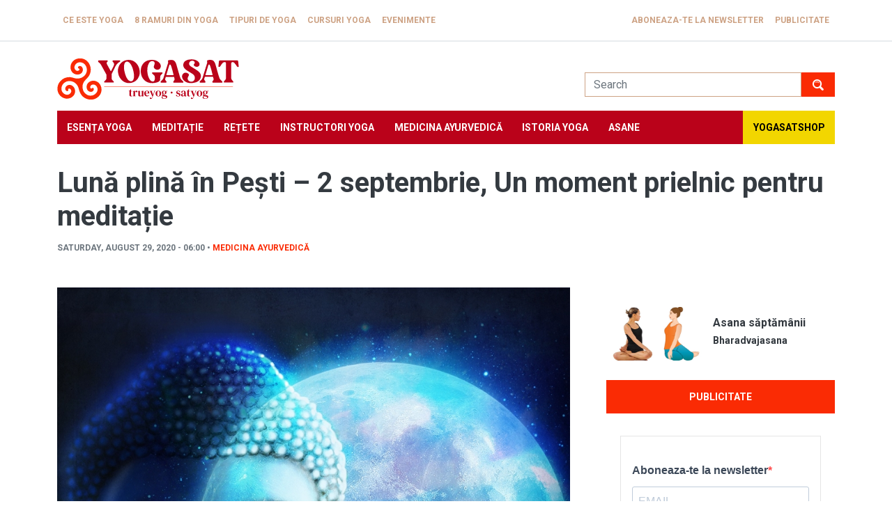

--- FILE ---
content_type: text/html; charset=UTF-8
request_url: https://www.yogasat.ro/luna-plina-pesti-2-septembrie-un-moment-prielnic-pentru-meditatie
body_size: 83710
content:
<!DOCTYPE html>
<html lang="en" dir="ltr" prefix="og: https://ogp.me/ns#">
  <head>
    <meta charset="utf-8" />
<script async src="https://www.googletagmanager.com/gtag/js?id=UA-84620506-1"></script>
<script>window.dataLayer = window.dataLayer || [];function gtag(){dataLayer.push(arguments)};gtag("js", new Date());gtag("set", "developer_id.dMDhkMT", true);gtag("config", "UA-84620506-1", {"groups":"default","anonymize_ip":true,"page_placeholder":"PLACEHOLDER_page_path","allow_ad_personalization_signals":false});</script>
<meta name="description" content="Luna în Pești va face ca sensibilitatea emoțională să crească, iar percepția mediului exterior să fie și ea foarte acutizată. Nativii din Pești vor fi cei mai afectați de această lună plină," />
<meta name="abstract" content="Invocarea Divinității te va ajuta enorm în această perioadă. Chiar dacă nu ai o practică personal care se bazează pe asta, este un moment bun să o începi." />
<meta http-equiv="content-language" content="ro" />
<meta name="generator" content="yogasat.ro" />
<meta property="og:image:url" content="https://www.yogasat.ro/sites/default/files/article/luna-plina-pesti-2-septembrie-un-moment-prielnic-pentru-meditatie/luna-plina-pesti-2-septembrie-un-moment-prielnic-pentru-meditatie.jpg" />
<meta name="google-site-verification" content="wR_3R2X6BsDPreRprJ9lQybJ0eKMpwCIxEMfJJkLvl8" />
<link rel="alternate" hreflang="x-default" href="ro" />
<script>!function(f,b,e,v,n,t,s) {if(f.fbq)return;n=f.fbq=function(){n.callMethod? n.callMethod.apply(n,arguments):n.queue.push(arguments)}; if(!f._fbq)f._fbq=n;n.push=n;n.loaded=!0;n.version='2.0'; n.queue=[];t=b.createElement(e);t.async=!0; t.src=v;s=b.getElementsByTagName(e)[0]; s.parentNode.insertBefore(t,s)}(window, document,'script', 'https://connect.facebook.net/en_US/fbevents.js'); fbq('init', '1973248779569857');; fbq('track', 'PageView');fbq("track", "ViewContent", {"content_name":"Lun\u0103 plin\u0103 \u00een Pe\u0219ti \u2013 2 septembrie, Un moment prielnic pentru medita\u021bie","content_type":"article","content_ids":["1460"]});</script>
<noscript><img height="1" width="1" style="display:none" src="https://www.facebook.com/tr?id=1973248779569857&ev=PageView&noscript=1"/></noscript><meta name="Generator" content="Drupal 9 (https://www.drupal.org)" />
<meta name="MobileOptimized" content="width" />
<meta name="HandheldFriendly" content="true" />
<meta name="viewport" content="width=device-width, initial-scale=1.0" />
<link rel="icon" href="/sites/default/files/yogasat.ico" type="image/vnd.microsoft.icon" />
<link rel="canonical" href="https://www.yogasat.ro/luna-plina-pesti-2-septembrie-un-moment-prielnic-pentru-meditatie" />
<link rel="shortlink" href="https://www.yogasat.ro/node/1460" />
<script>window.a2a_config=window.a2a_config||{};a2a_config.callbacks=[];a2a_config.overlays=[];a2a_config.templates={};</script>

    <title>Lună plină în Pești – 2 septembrie, Un moment prielnic pentru meditație</title>
    <link rel="stylesheet" media="all" href="/sites/default/files/css/css_vIOzzYrv40NIeIOlx4DIaJhA6iXJiRTIK7GwhnEHPOs.css" />
<link rel="stylesheet" media="all" href="/sites/default/files/css/css_ka-8k65Re7mhPntrBEyi5JCftB13oIthk_plrTJhgSA.css" />

    
  </head>
  <body class="node-1460 node-type--article">
        <a href="#main-content" class="visually-hidden focusable">
      Skip to main content
    </a>
    
      <div class="dialog-off-canvas-main-canvas" data-off-canvas-main-canvas>
    <div class="page">
  
    <div class="navbar-top mb-3">
    <div class="container">
        
  <div class="responsive-menu-toggle-wrapper responsive-menu-toggle block block--responsive-menu-toggle">

  
    

            <a id="toggle-icon" class="toggle responsive-menu-toggle-icon" title="Menu" href="#off-canvas">
  <span class="icon"></span><span class="label">Menu</span>
</a>
      
  </div>

  <div class="block block--system-menu-block-page-top-menu">

  
    

            
  


  <ul class="nav">
                          
                
        <li class="nav-item">
                      <a href="/ce-este-yoga" title="Ce este Yoga" class="nav-link" data-drupal-link-system-path="node/2">Ce este Yoga</a>
                  </li>
                      
                
        <li class="nav-item">
                      <a href="/8-ramuri-din-yoga" title="8 ramuri din Yoga" class="nav-link" data-drupal-link-system-path="node/3">8 ramuri din Yoga</a>
                  </li>
                      
                
        <li class="nav-item">
                      <a href="/tipuri-de-yoga" title="Tipuri de Yoga" class="nav-link" data-drupal-link-system-path="node/4">Tipuri de Yoga</a>
                  </li>
                      
                
        <li class="nav-item">
                      <a href="/cursuri-yoga-bucuresti" title="Cursuri Yoga" class="nav-link" data-drupal-link-system-path="node/184">Cursuri Yoga</a>
                  </li>
                      
                
        <li class="nav-item">
                      <a href="/evenimente" title="Evenimente" class="nav-link" data-drupal-link-system-path="evenimente">Evenimente</a>
                  </li>
                      
                
        <li class="nav-item">
                      <a href="/aboneaza-te-la-newsletter" class="nav-link" data-drupal-link-system-path="node/1421">Aboneaza-te la newsletter</a>
                  </li>
                      
                
        <li class="nav-item">
                      <a href="/publicitate-pe-yogasat" class="nav-link" data-drupal-link-system-path="node/1800">Publicitate</a>
                  </li>
            </ul>


      
  </div>


    </div>
  </div>


<div class="branding">
  <div class="container">
      
  <div class="site-logo block--type-basic block block--basic block--block-content-fd43a7fe-5b97-4da7-a65c-0169aeb89629">

  
    

            
            <div class="field field--name-body field--type-text-with-summary field--label-hidden field__item"><div class="logo-block"><a href="/">Yogasat</a></div>
</div>
      
      
  </div>

  <div class="search-block-form needs-validation block block--search-form-block" data-drupal-selector="search-block-form" role="search">

  
    

            
<form action="/search/node" method="get" id="search-block-form" accept-charset="UTF-8" class="form">
  
<div class="js-form-item form-item form-type-search js-form-type-search form-item-keys js-form-item-keys form-no-label form-group">
      
  
  
  
  
  
<input title="Enter the terms you wish to search for." data-drupal-selector="edit-keys" type="search" id="edit-keys" name="keys" value="" size="20" maxlength="128" placeholder="Search" class="form-search form-control">


  
  
  
  
  </div>
<div data-drupal-selector="edit-actions" class="form-actions js-form-wrapper form-wrapper" id="edit-actions">

<input class="btn btn-primary js-form-submit form-submit btn btn-primary" data-drupal-selector="edit-submit" type="submit" id="edit-submit" value="Search">
</div>

</form>

      
  </div>


  </div>
</div>

          <div class="navabr">
        <div class="container">
            
  <div class="block block--responsive-menu-horizontal-menu">

  
    

            <nav class="responsive-menu-block-wrapper">
  
              <ul id="horizontal-menu" class="horizontal-menu">
                    <li class="menu-item">
        <a href="/esenta-yoga" title="Esența Yoga" data-drupal-link-system-path="taxonomy/term/26">Esența Yoga</a>
              </li>
                <li class="menu-item">
        <a href="/meditatie" title="Meditație" data-drupal-link-system-path="taxonomy/term/27">Meditație</a>
              </li>
                <li class="menu-item">
        <a href="/retete-vegetariene" title="Rețete vegetariene" data-drupal-link-system-path="taxonomy/term/28">Rețete</a>
              </li>
                <li class="menu-item">
        <a href="/instructori-yoga" title="Instructori Yoga" data-drupal-link-system-path="taxonomy/term/29">Instructori Yoga</a>
              </li>
                <li class="menu-item">
        <a href="/medicina-ayurvedica-1" title="Medicina ayurvedică" data-drupal-link-system-path="taxonomy/term/30">Medicina ayurvedică</a>
              </li>
                <li class="menu-item">
        <a href="/istoria-yoga" title="Istoria Yoga" data-drupal-link-system-path="taxonomy/term/2157">Istoria Yoga</a>
              </li>
                <li class="menu-item">
        <a href="/totul-despre-asane" title="Asane" data-drupal-link-system-path="totul-despre-asane">Asane</a>
              </li>
                <li class="menu-item">
        <a href="https://yogasatshop.ro/" title="YogasatSHOP">YogasatSHOP</a>
              </li>
        </ul>
  


</nav>
      
  </div>


        </div>
      </div>
    
    <a id="main-content" tabindex="-1"></a>
          <header class="page__header">
        <div class="container">
            
  <div class="views-element-container block block--views-block-article-block-1">

  
    

            <div>
<div class="view js-view-dom-id-d9ec5b8358d64cb742a0a2434600211fa28743b437fe7cc7f04a5e4c78967955 view-article">
       
        
        
        
            <div class="view-content">
        
    <div>
          <div class="meta-article">Saturday, August 29, 2020 - 06:00 &bull; <a href="/medicina-ayurvedica-1" hreflang="en">Medicina ayurvedică</a></div>
      </div>

      </div>
      
        
            <div class="attachment attachment-after">
        <div class="views-element-container">
<div class="view js-view-dom-id-dd29f6d7ab0c3f97cb0d24548a7081256fb13934c30fe2c29326f9b4b7a8e5ee view-article">
       
        
        
        
        
        
        
        
        
        </div>
</div>

      </div>
      
        
        
        </div>
</div>

      
  </div>

  <div class="block block--page-title-block">

  
    

            


  


  <h1  class="page-title">
                  
<span>Lună plină în Pești – 2 septembrie, Un moment prielnic pentru meditație</span>

            </h1>


      
  </div>


        </div>
      </header>
    
    <div class="container">
      <div class="row">
        <div class="col-md-8">
                      <div class="page__content">
                


<article role="article" class="node node--promoted article article--full">
  
  

      
    
    <div class="node__content">
      
            <div class="blazy blazy--field blazy--field-image blazy--field-image--full field field--name-field-image field--type-image field--label-hidden field__item" data-blazy="">    <div data-b-token="b-8d60010f509" class="media media--blazy media--image is-b-loading">
<img alt="Shiva-luna-plina" title="Lună plină în Pești – 2 septembrie, Un moment prielnic pentru meditație" decoding="async" class="media__element b-lazy img-fluid" loading="lazy" data-src="/sites/default/files/styles/article_main_image/public/article/luna-plina-pesti-2-septembrie-un-moment-prielnic-pentru-meditatie/luna-plina-pesti-2-septembrie-un-moment-prielnic-pentru-meditatie.jpg?itok=4IA1IVV7" src="data:image/svg+xml;charset=utf-8,%3Csvg%20xmlns%3D&#039;https%3A%2F%2Fwww.w3.org%2F2000%2Fsvg&#039;%20viewBox%3D&#039;0%200%201%201&#039;%2F%3E" width="895" height="895">
        </div>
  </div>
      
            <div class="field field--name-body field--type-text-with-summary field--label-hidden field__item"><p>Luna în Pești va face ca sensibilitatea emoțională să crească, iar percepția mediului exterior să fie și ea foarte acutizată. Nativii din Pești vor fi cei mai afectați de această lună plină, însă și restul semnelor vor resimți o apăsare mai puternică a planului emoțional.</p>
<p>Zilele acestea (înainte și după luna plină) pot apărea stări de nesiguranță, pasivitate, inerție, senzația că aștepti ca ceva să se întâmple în viața ta, dar nu știi ce.</p>
<p>Organele precum tălpile, degetele de la picioare, hipofiza, glanda pineală sunt mai sensibile în această perioadă, așa că e nevoie să ai grijă de ele. O dezechilibrare majoră se va simți și în cazul producției de endorfină și melatonină, deci atenție la somn și la activitățile care nu îți fac deloc plăcere. Ca în orice perioadă de lună plină, intervențiile chirurgicale nu sunt deloc recomandate.</p>
<p>Este un moment bun pentru interiorizare și pentru meditație. Luna plină în Pești ajută să facem puțină ordine în subconștient, fie că vrem, fie că nu. Având în vedere că oricum vor ieși la iveală patternuri emoționale, este indicat să nu ne lăsăm antrenați în “monkey mind” și să încercăm să observăm, mai degrabă, ce patternuri mentale stau la baza acestor emoții.</p>
<p>Invocarea Divinității te va ajuta enorm în această perioadă. Chiar dacă nu ai o practică personal care se bazează pe asta, este un moment bun să o începi. Poți să te întrebi ce lecții ai de învățat din evenimentele recente, ce plan există pentru tine acolo Sus. Doar învață să asculți. Simpla trecere de la anxietate la curiozitate în ceea ce privește schimbările cu care te-ai confruntat îți va face viața mult mai ușoară.</p>
<p>Această lună plină va avea o amprentă și asupra calității somnului. Cel mai probabil, vor fi câteva nopți cu insomnii în jurul datei de 2 Septembrie, dar pot apărea și vise ciudate sau agitate. Nu uita că visele sunt o proiecție a subconștientului, iar dacă ți le amintești a doua zi, întoarce-te la practica meditativă pentru a observa exact ce emoții ai suprimat/reprimat cu privire la acel subiect.</p>
<p>În cazul în care nu poți să adormi, meditația făcută în miez de noapte este minunată. Rămâi cel puțin 20-30 minute în meditație înainte de somn și îți vei regla astfel și secreția de melatonină pentru a contracara efectele lunii pline.  </p>
<p>Mihaela Dragomir </p>
<p>- Yoga Instructor la <a data-saferedirecturl="https://www.google.com/url?q=https://www.facebook.com/mediyoga/?eid%3DARBHXYun00PIR9-vSQR58ET8zD44uL_o_TjTd9aRRCUIda053CcrJOPNScmMti4RCGXKXv_1Ffulwutx%26timeline_context_item_type%3Dintro_card_work%26timeline_context_item_source%3D100006099184525%26fref%3Dtag&amp;source=gmail&amp;ust=1592059561454000&amp;usg=AFQjCNFE6gOcEMJ3jgLlSqy1F1sKj-MdJQ" href="https://www.facebook.com/mediyoga/?eid=ARBHXYun00PIR9-vSQR58ET8zD44uL_o_TjTd9aRRCUIda053CcrJOPNScmMti4RCGXKXv_1Ffulwutx&amp;timeline_context_item_type=intro_card_work&amp;timeline_context_item_source=100006099184525&amp;fref=tag" target="_blank">MediYoga</a></p>
<p>- Founder la <a data-hovercard="/ajax/hovercard/page.php?id=250203455685776&amp;extragetparams=%7B%22eid%22%3A%22ARD4giJ4VQqmGJ5fvItE3NynWtt4J-yVkNlMliPS_mc7PwivmrG2_XCrsrb-_mFJHZe4ed6FE9kuZnzq%22%2C%22timeline_context_item_type%22%3A%22intro_card_work%22%2C%22timeline_context_item_source%22%3A100006099184525%2C%22fref%22%3A%22tag%22%7D" data-hovercard-prefer-more-content-show="1" href="https://www.facebook.com/oneyogaconstanta/?eid=ARD4giJ4VQqmGJ5fvItE3NynWtt4J-yVkNlMliPS_mc7PwivmrG2_XCrsrb-_mFJHZe4ed6FE9kuZnzq&amp;timeline_context_item_type=intro_card_work&amp;timeline_context_item_source=100006099184525&amp;fref=tag">One Yoga Studio</a></p>
<p> </p>
<p><em>Primește săptămânal informații inedite și interesante despre practica și știința Yoga.<br />
Abonează-te <a href="https://www.yogasat.ro/aboneaza-te-la-newsletter">aici</a> la newsletter-ul săptămânal.</em></p>
</div>
      <span class="a2a_kit a2a_kit_size_24 addtoany_list" data-a2a-url="https://www.yogasat.ro/luna-plina-pesti-2-septembrie-un-moment-prielnic-pentru-meditatie" data-a2a-title="Lună plină în Pești – 2 septembrie, Un moment prielnic pentru meditație"><a class="a2a_button_facebook"></a><a class="a2a_button_twitter"></a></span>
  <div class="field field--name-field-tags field--type-entity-reference field--label-inline">
    <div class="field__label">Tags</div>
          <div class='field__items'>
              <div class="field__item"><a href="/luna-plina" hreflang="en">luna plina</a></div>
          <div class="field__item"><a href="/meditatie-0" hreflang="en">meditatie</a></div>
          <div class="field__item"><a href="/calitatea-somnului" hreflang="en">calitatea somnului</a></div>
          <div class="field__item"><a href="/divinitate" hreflang="en">divinitate</a></div>
          <div class="field__item"><a href="/mihaela-dragomir" hreflang="en">mihaela dragomir</a></div>
              </div>
      </div>

    </div>
  </article>

  <div class="views-element-container block block--views-block-related-articles-block-1">

  
    

            <div>
<div class="view js-view-dom-id-fbe168160c30659ac3290034580c9ec9f33b0c37d7c4c6bdfbc8c4c9754e269b view-related-articles">
       
            <div class="view-header">
        <h2>Citeste si</h2>
      </div>
      
        
        
            <div class="view-content">
        
    <div class="card-article">
          <a href="https://www.yogasat.ro/asane-recomandate-pentru-practica-zilnica-toamna" class="b-link">    <div class="media media--blazy media--fx media--switch media--switch--content media--image" data-animation="blur" data-b-token="b-1c710581a5b">
<img alt="Preview" class="b-blur b-lazy img-fluid" data-b-blur="-1::fcf15d010fe0946eb1523c440c862308::image/jpeg::/sites/default/files/styles/thumbnail/public/article/asane-recomandate-pentru-practica-zilnica-toamna/asane-recomandate-pentru-practica-zilnica-toamna.jpg?itok=FNlpn1-u" decoding="async" data-src="[data-uri]" src="data:image/svg+xml;charset=utf-8,%3Csvg%20xmlns%3D&#039;https%3A%2F%2Fwww.w3.org%2F2000%2Fsvg&#039;%20viewBox%3D&#039;0%200%201%201&#039;%2F%3E">

<img alt="asana" title="yogasana autumn" decoding="async" class="media__element b-lazy img-fluid" loading="lazy" data-src="/sites/default/files/styles/max_430x250/public/article/asane-recomandate-pentru-practica-zilnica-toamna/asane-recomandate-pentru-practica-zilnica-toamna.jpg?itok=aTxrnc_0" src="data:image/svg+xml;charset=utf-8,%3Csvg%20xmlns%3D&#039;https%3A%2F%2Fwww.w3.org%2F2000%2Fsvg&#039;%20viewBox%3D&#039;0%200%201%201&#039;%2F%3E" width="430" height="250">
        </div></a>
        
  <h3><a href="/asane-recomandate-pentru-practica-zilnica-toamna" hreflang="en">Asane recomandate pentru practica zilnică toamna</a></h3><div class="meta-article">Monday, September 8, 2025 - 15:59 &bull; <a href="/medicina-ayurvedica-1" hreflang="en">Medicina ayurvedică</a></div>
      </div>
    <div class="card-article">
          <a href="https://www.yogasat.ro/yoga-si-ayurveda-posturi-recomandate-celor-3-doshas" class="b-link">    <div class="media media--blazy media--fx media--switch media--switch--content media--image" data-animation="blur" data-b-token="b-954b7ef9540">
<img alt="Preview" class="b-blur b-lazy img-fluid" data-b-blur="-1::a98ef1a87233bac4f99dd6b426dcf30e::image/jpeg::/sites/default/files/styles/thumbnail/public/article/yoga-si-ayurveda-posturi-recomandate-celor-3-doshas/yoga-si-ayurveda-posturi-recomandate-celor-3-doshas.jpg?itok=zbEeJzL8" decoding="async" data-src="[data-uri]" src="data:image/svg+xml;charset=utf-8,%3Csvg%20xmlns%3D&#039;https%3A%2F%2Fwww.w3.org%2F2000%2Fsvg&#039;%20viewBox%3D&#039;0%200%201%201&#039;%2F%3E">

<img alt="yoga ayurveda doshas" title="yoga ayurveda doshas" decoding="async" class="media__element b-lazy img-fluid" loading="lazy" data-src="/sites/default/files/styles/max_430x250/public/article/yoga-si-ayurveda-posturi-recomandate-celor-3-doshas/yoga-si-ayurveda-posturi-recomandate-celor-3-doshas.jpg?itok=rVKmEcjN" src="data:image/svg+xml;charset=utf-8,%3Csvg%20xmlns%3D&#039;https%3A%2F%2Fwww.w3.org%2F2000%2Fsvg&#039;%20viewBox%3D&#039;0%200%201%201&#039;%2F%3E" width="430" height="250">
        </div></a>
        
  <h3><a href="/yoga-si-ayurveda-posturi-recomandate-celor-3-doshas" hreflang="en">Yoga și Ayurveda – posturi recomandate celor 3 Doshas</a></h3><div class="meta-article">Monday, August 18, 2025 - 09:17 &bull; <a href="/medicina-ayurvedica-1" hreflang="en">Medicina ayurvedică</a></div>
      </div>
    <div class="card-article">
          <a href="https://www.yogasat.ro/legatura-nevazuta-dintre-organe-si-sentimente-harta-emotiilor" class="b-link">    <div class="media media--blazy media--fx media--switch media--switch--content media--image" data-animation="blur" data-b-token="b-15b9e00f6e1">
<img alt="Preview" class="b-blur b-lazy img-fluid" data-b-blur="-1::403f0ffc7373654b8fbe2dc05b5d9ec8::image/jpeg::/sites/default/files/styles/thumbnail/public/article/legatura-nevazuta-dintre-organe-si-sentimente-harta-emotiilor/legatura-nevazuta-dintre-organe-si-sentimente-harta-emotiilor.jpg?itok=Op03YqBj" decoding="async" data-src="[data-uri]" src="data:image/svg+xml;charset=utf-8,%3Csvg%20xmlns%3D&#039;https%3A%2F%2Fwww.w3.org%2F2000%2Fsvg&#039;%20viewBox%3D&#039;0%200%201%201&#039;%2F%3E">

<img alt="organe si emotii" title="organe si emotii" decoding="async" class="media__element b-lazy img-fluid" loading="lazy" data-src="/sites/default/files/styles/max_430x250/public/article/legatura-nevazuta-dintre-organe-si-sentimente-harta-emotiilor/legatura-nevazuta-dintre-organe-si-sentimente-harta-emotiilor.jpg?itok=x-4eQcCH" src="data:image/svg+xml;charset=utf-8,%3Csvg%20xmlns%3D&#039;https%3A%2F%2Fwww.w3.org%2F2000%2Fsvg&#039;%20viewBox%3D&#039;0%200%201%201&#039;%2F%3E" width="430" height="250">
        </div></a>
        
  <h3><a href="/legatura-nevazuta-dintre-organe-si-sentimente-harta-emotiilor" hreflang="en">Legătura nevăzută dintre organe și sentimente-harta emoțiilor </a></h3><div class="meta-article">Tuesday, February 25, 2025 - 10:33 &bull; <a href="/medicina-ayurvedica-1" hreflang="en">Medicina ayurvedică</a></div>
      </div>
    <div class="card-article">
          <a href="https://www.yogasat.ro/deficientele-de-vitamineminerale-la-vegetarienivegani-practica-yoga" class="b-link">    <div class="media media--blazy media--fx media--switch media--switch--content media--image" data-animation="blur" data-b-token="b-1e095a53c24">
<img alt="Preview" class="b-blur b-lazy img-fluid" data-b-blur="-1::d9c28149452ef5631f942ffb280dd204::image/jpeg::/sites/default/files/styles/thumbnail/public/article/deficientele-de-vitamineminerale-la-vegetarienivegani-practica-yoga/deficientele-de-vitamineminerale-la-vegetarienivegani-practica-yoga.jpg?itok=8ACbeVzF" decoding="async" data-src="[data-uri]" src="data:image/svg+xml;charset=utf-8,%3Csvg%20xmlns%3D&#039;https%3A%2F%2Fwww.w3.org%2F2000%2Fsvg&#039;%20viewBox%3D&#039;0%200%201%201&#039;%2F%3E">

<img alt="deficiente de vitamine minerale vegetarieni" title="deficiente de vitamine minerale vegetarieni" decoding="async" class="media__element b-lazy img-fluid" loading="lazy" data-src="/sites/default/files/styles/max_430x250/public/article/deficientele-de-vitamineminerale-la-vegetarienivegani-practica-yoga/deficientele-de-vitamineminerale-la-vegetarienivegani-practica-yoga.jpg?itok=3ajxQSr5" src="data:image/svg+xml;charset=utf-8,%3Csvg%20xmlns%3D&#039;https%3A%2F%2Fwww.w3.org%2F2000%2Fsvg&#039;%20viewBox%3D&#039;0%200%201%201&#039;%2F%3E" width="430" height="250">
        </div></a>
        
  <h3><a href="/deficientele-de-vitamineminerale-la-vegetarienivegani-practica-yoga" hreflang="en">Deficienţele de vitamine/minerale la vegetarieni/vegani in practica yoga</a></h3><div class="meta-article">Tuesday, February 18, 2025 - 19:39 &bull; <a href="/medicina-ayurvedica-1" hreflang="en">Medicina ayurvedică</a></div>
      </div>

      </div>
      
        
        
        
        
        </div>
</div>

      
  </div>


           </div>
                  </div>
        <div class="col-md-4">
                      <div class="page__side-bar">
                
  <div class="views-element-container block block--views-block-asana-block-1">

  
    

            <div>
<div class="view-asana-frontpage-block view js-view-dom-id-f86579c65332abe46caf9af6e81cf40e49b80e9240656b8aa9393d3dcd613fd7 view-asana">
       
        
        
        
            <div class="view-content">
        
    <div class="card-horizontal row g-0">
          <div class="col-5"><a href="https://www.yogasat.ro/bharadvajasana" class="b-link">    <div class="media media--blazy media--fx media--switch media--switch--content media--image" data-animation="blur" data-b-token="b-952a965e4bc">
<img alt="Preview" class="b-blur b-lazy img-fluid" data-b-blur="-1::3ada0e7bf6af5c2e40661c2790a896b2::image/jpeg::/sites/default/files/styles/thumbnail/public/asana/bharadvajasana/bharadvajasana.jpg?itok=KAOY312z" decoding="async" data-src="[data-uri]" src="data:image/svg+xml;charset=utf-8,%3Csvg%20xmlns%3D&#039;https%3A%2F%2Fwww.w3.org%2F2000%2Fsvg&#039;%20viewBox%3D&#039;0%200%201%201&#039;%2F%3E">

<img alt="Bharadvajasana" title="Bharadvajasana" decoding="async" class="media__element b-lazy img-fluid" loading="lazy" data-src="/sites/default/files/styles/max_400x225/public/asana/bharadvajasana/bharadvajasana.jpg?itok=yFA552gX" src="data:image/svg+xml;charset=utf-8,%3Csvg%20xmlns%3D&#039;https%3A%2F%2Fwww.w3.org%2F2000%2Fsvg&#039;%20viewBox%3D&#039;0%200%201%201&#039;%2F%3E" width="400" height="225">
        </div></a>
        
  </div><div class="col-7"><h3>
Asana săptămânii
<span><a href="/bharadvajasana" hreflang="en">Bharadvajasana</a></span>
</h3></div>
      </div>

      </div>
      
        
        
        
        
        </div>
</div>

      
  </div>

  <div class="block-publicitate block block--fixed-block-content-publicitate">

  
    

            
            <div class="field field--name-body field--type-text-with-summary field--label-hidden field__item"><p><a class="btn btn-primary d-grid mx-auto" href="/publicitate-pe-yogasat">Publicitate</a></p>
</div>
      
      
  </div>

  <div class="block--type-basic block block--basic block--block-content-bb3a3c33-b653-4e8f-b686-edbd49262265">

  
    

            
            <div class="field field--name-body field--type-text-with-summary field--label-hidden field__item"><div style="margin-top: -2rem">
<iframe allowfullscreen="" frameborder="0" height="350" scrolling="auto" src="https://a722f1cc.sibforms.com/serve/[base64]" style="display: block;margin-left: auto;margin-right: auto;max-width: 100%;" width="100%"></iframe></div>
</div>
      
      
  </div>

  <div class="views-element-container block block--views-block-mantra-block-1">

  
    

            <div>
<div class="view-mantra-frontpage-block view js-view-dom-id-f9f5208b7babc5f3d87c630991ad1a3a51865711adc9325bf09082fd122440f2 view-mantra">
       
        
        
        
            <div class="view-content">
        
    <div class="card-horizontal row g-0">
          <div class="col-5"><a href="/cum-sa-evitam-capcanele-pe-calea-spiritualitatii-cu-val-voicu" hreflang="en">
<img src="/sites/default/files/styles/max_400x225/public/video_thumbnails/e1HlnNt1IKc.jpg?itok=PaBlHosi" width="400" height="225" alt="" loading="lazy" class="img-fluid">

</a></div><div class="col-7"><h3>
Video Yogasat
<span><a href="/cum-sa-evitam-capcanele-pe-calea-spiritualitatii-cu-val-voicu" hreflang="en">Cum să evităm capcanele pe calea spiritualității. Cu Val Voicu</a></span>
</h3></div>
      </div>

      </div>
      
        
        
        
        
        </div>
</div>

      
  </div>

  <div class="block block--products-block">

  
    

            
<div class="yogasatshop-products">
      <div class="product-card">
      <div class="product-image">
                  <a href="https://yogasatshop.ro/produs/covor-yogasat-din-bumbac-culori-tibetane" target="_blank">
            <img width="500"  height="auto" src="https://yogasatshop.ro/wp-content/uploads/2020/11/c3_ref-Lucian.jpg" alt="Covor YogaSat din bumbac, Culori Tibetane" />
         </a>
           
      </div>
      <h3 class="product-title">
         <a href="https://yogasatshop.ro/produs/covor-yogasat-din-bumbac-culori-tibetane" target="_blank">Covor YogaSat din bumbac, Culori Tibetane</a>
      </h3>
      <div class="product-price"><span class="woocommerce-Price-amount amount"><bdi>215,00&nbsp;<span class="woocommerce-Price-currencySymbol">lei</span></bdi></span></div>

   </div>
      <div class="product-card">
      <div class="product-image">
                  <a href="https://yogasatshop.ro/produs/betisoare-parfumate-benzoina-siam-100-naturale" target="_blank">
            <img width="500"  height="auto" src="https://yogasatshop.ro/wp-content/uploads/2021/12/benzoinaSiam.jpg" alt="" />
         </a>
           
      </div>
      <h3 class="product-title">
         <a href="https://yogasatshop.ro/produs/betisoare-parfumate-benzoina-siam-100-naturale" target="_blank">Bețișoare Parfumate Benzoina Siam - 100% Naturale</a>
      </h3>
      <div class="product-price"><span class="woocommerce-Price-amount amount"><bdi>35,00&nbsp;<span class="woocommerce-Price-currencySymbol">lei</span></bdi></span></div>

   </div>
      <div class="product-card">
      <div class="product-image">
                  <a href="https://yogasatshop.ro/produs/vas-jala-neti-plastic-alb" target="_blank">
            <img width="500"  height="auto" src="https://yogasatshop.ro/wp-content/uploads/2020/10/DSC_0644-1.jpg" alt="Vas Jala Neti plastic, alb" />
         </a>
           
      </div>
      <h3 class="product-title">
         <a href="https://yogasatshop.ro/produs/vas-jala-neti-plastic-alb" target="_blank">Vas Jala Neti plastic, alb</a>
      </h3>
      <div class="product-price"><span class="woocommerce-Price-amount amount"><bdi>48,00&nbsp;<span class="woocommerce-Price-currencySymbol">lei</span></bdi></span></div>

   </div>
   </div>
      
  </div>

  <div class="block block--fixed-block-content-inspiratie-in-practica-ta-sideba">

  
    

            
            <div class="field field--name-body field--type-text-with-summary field--label-hidden field__item"><div><a href="https://yogasatshop.ro/" target="blank">

<div class="media media--type-image media--view-mode-default" data-align="center">
  
  
            
  <div class="field field--name-field-media-image field--type-image field--label-visually_hidden">
    <div class="field__label visually-hidden">Image</div>
              <div class="field__item">  
<img loading="lazy" src="/sites/default/files/styles/article_main_image/public/2023-06/yogasatshop-side-banner.jpg?itok=jhAJPpts" width="600" height="600" alt="YogasatShop" class="img-fluid" /></div>
          </div>

      </div>
<p></p></a></div>
</div>
      
      
  </div>


            </div>
                  </div>
      </div>
    </div>

        <div class="page_bottom">
            <div class="container">
                      
  <div class="views-element-container block block--views-block-footer-articles-block-1">

  
            <h2>Esenta Yoga</h2>
        

            <div>
<div class="view js-view-dom-id-49863b22560da8f0d95e37fc8f1bbf6e25893f252f5c84c210b44e54bf1dd90e view-footer-articles">
       
            <div class="view-header">
        
      </div>
      
        
        
            <div class="view-content">
        
    <div class="views-row">
          <h4><a href="/cele-24-de-invataturi-ale-inteleptului-dattatreya" hreflang="en">Cele 24 de învățături ale înțeleptului Dattatreya</a></h4><div class="meta-article">Monday, January 19, 2026 - 09:40</div>
      </div>
    <div class="views-row">
          <h4><a href="/kala-timpul-sapte-spatii-sacre-ale-dizolvarii-temporale" hreflang="en">Kāla (timpul) - șapte spații sacre ale dizolvării temporale</a></h4><div class="meta-article">Wednesday, December 31, 2025 - 14:25</div>
      </div>
    <div class="views-row">
          <h4><a href="/kashmir-yoga-deconditionarea-mentala-prin-practica-posturala" hreflang="en">Kashmir Yoga – decondiționarea mentală prin practica posturală</a></h4><div class="meta-article">Monday, December 22, 2025 - 09:15</div>
      </div>
    <div class="views-row">
          <h4><a href="/sankalpa-rezolutia-autentica-aliniata-la-vibratia-adevarului-unic" hreflang="en">Sankalpa – rezoluția autentică, aliniată la vibrația Adevărului Unic</a></h4><div class="meta-article">Monday, December 22, 2025 - 09:00</div>
      </div>
    <div class="views-row">
          <h4><a href="/daca-te-intalnesti-cu-buddha-pe-cale-omoara-l" hreflang="en">“Dacă te întâlnești cu Buddha pe Cale, omoară-l”</a></h4><div class="meta-article">Tuesday, December 16, 2025 - 21:33</div>
      </div>

      </div>
      
        
        
        
        
        </div>
</div>

      
  </div>

  <div class="views-element-container block block--views-block-footer-articles-block-2">

  
            <h2>Meditatie</h2>
        

            <div>
<div class="view js-view-dom-id-7db4c70df91b65e7708ce768b61c3637bb991759cb1784f4ecbe416b0ef127e9 view-footer-articles">
       
            <div class="view-header">
        
      </div>
      
        
        
            <div class="view-content">
        
    <div class="views-row">
          <h4><a href="/giovanni-pico-della-mirandola-cautarea-armoniei-dintre-credinta-si-ratiune" hreflang="en">Giovanni Pico della Mirandola, în căutarea armoniei dintre credință și rațiune  </a></h4><div class="meta-article">Monday, October 27, 2025 - 11:00</div>
      </div>
    <div class="views-row">
          <h4><a href="/metode-socante-de-trezire-spirituala" hreflang="en">Metode șocante de trezire spirituală</a></h4><div class="meta-article">Tuesday, October 7, 2025 - 08:00</div>
      </div>
    <div class="views-row">
          <h4><a href="/4-posturi-care-sustin-practica-meditatiei" hreflang="en">4 posturi care susțin practica meditației</a></h4><div class="meta-article">Monday, January 20, 2025 - 17:30</div>
      </div>
    <div class="views-row">
          <h4><a href="/rolul-sunetului-meditatie" hreflang="en">Rolul sunetului în meditație </a></h4><div class="meta-article">Tuesday, January 14, 2025 - 09:43</div>
      </div>
    <div class="views-row">
          <h4><a href="/rudolf-steiner-observarea-directa-lumii-spirituale" hreflang="en">Rudolf Steiner - observarea directă a lumii spirituale</a></h4><div class="meta-article">Tuesday, October 15, 2024 - 12:45</div>
      </div>

      </div>
      
        
        
        
        
        </div>
</div>

      
  </div>

  <div class="views-element-container block block--views-block-footer-articles-block-3">

  
            <h2>Nutritie si sanatate</h2>
        

            <div>
<div class="view js-view-dom-id-e3992668e5e2cad7522672ae618354801f63be9721ac1d179b730ca43109e1ca view-footer-articles">
       
            <div class="view-header">
        
      </div>
      
        
        
            <div class="view-content">
        
    <div class="views-row">
          <h4><a href="/sacrificiul-si-adevarata-semnificatie-ignatului" hreflang="en">Sacrificiul și adevărata semnificație a Ignatului</a></h4><div class="meta-article">Tuesday, December 19, 2023 - 18:32</div>
      </div>
    <div class="views-row">
          <h4><a href="/recomandare-yogasat-meniu-vegetarian-de-revelion-20232024" hreflang="en">Recomandare Yogasat: Meniu vegetarian de Revelion 2023/2024</a></h4><div class="meta-article">Sunday, December 17, 2023 - 21:11</div>
      </div>
    <div class="views-row">
          <h4><a href="/recomandare-yogasat-meniu-vegetarian-de-craciun-2023" hreflang="en">Recomandare Yogasat: Meniu vegetarian de Crăciun 2023</a></h4><div class="meta-article">Sunday, December 17, 2023 - 20:45</div>
      </div>
    <div class="views-row">
          <h4><a href="/meniu-vegetarian-de-revelion-2023" hreflang="en">Meniu vegetarian de Revelion 2023</a></h4><div class="meta-article">Thursday, December 29, 2022 - 11:49</div>
      </div>
    <div class="views-row">
          <h4><a href="/meniu-festiv-de-craciun-vegan-rapid-si-delicios" hreflang="en">Meniu festiv de Crăciun - vegan, rapid și delicios</a></h4><div class="meta-article">Wednesday, December 22, 2021 - 06:00</div>
      </div>

      </div>
      
        
        
        
        
        </div>
</div>

      
  </div>

  <div class="views-element-container block block--views-block-footer-articles-block-4">

  
            <h2>Instructori Yoga</h2>
        

            <div>
<div class="view js-view-dom-id-0581a23d37868b4ea42155717e49ae22eb846cbfe326229e291666b59848affd view-footer-articles">
       
            <div class="view-header">
        
      </div>
      
        
        
            <div class="view-content">
        
    <div class="views-row">
          <h4><a href="/cum-mentii-energia-vitala-armonie-iarna-intelepciunea-medicinei-chineze" hreflang="en">Cum menții energia vitală în armonie iarna. Înțelepciunea medicinei chineze </a></h4><div class="meta-article">Wednesday, January 14, 2026 - 06:40</div>
      </div>
    <div class="views-row">
          <h4><a href="/shanmukhi-mudra-bhramari-mudra" hreflang="en">Shanmukhi Mudra (Bhramari Mudra)</a></h4><div class="meta-article">Friday, November 14, 2025 - 13:05</div>
      </div>
    <div class="views-row">
          <h4><a href="/vanda-scaravelli-retrezirea-coloanei-vertebrale" hreflang="en">Vanda Scaravelli – retrezirea coloanei vertebrale</a></h4><div class="meta-article">Tuesday, May 27, 2025 - 07:46</div>
      </div>
    <div class="views-row">
          <h4><a href="/capcana-psihologizarii-practicilor-spirituale-autentice" hreflang="en">Capcana „psihologizării” practicilor spirituale autentice</a></h4><div class="meta-article">Tuesday, May 13, 2025 - 13:11</div>
      </div>
    <div class="views-row">
          <h4><a href="/trataka-kriya-practica-de-purificare-fundamentala-din-hatha-yoga" hreflang="en">Trataka Kriya – practica de purificare fundamentală din Hatha Yoga</a></h4><div class="meta-article">Tuesday, April 15, 2025 - 08:20</div>
      </div>

      </div>
      
        
        
        
        
        </div>
</div>

      
  </div>

  <div class="views-element-container block block--views-block-footer-articles-block-5">

  
            <h2>Medicina ayurvedica</h2>
        

            <div>
<div class="view js-view-dom-id-cd725c5c538a6138843c1237f1b9ecb5c80da7b49e31090adc652db6c5659c9a view-footer-articles">
       
            <div class="view-header">
        
      </div>
      
        
        
            <div class="view-content">
        
    <div class="views-row">
          <h4><a href="/asane-recomandate-pentru-practica-zilnica-toamna" hreflang="en">Asane recomandate pentru practica zilnică toamna</a></h4><div class="meta-article">Monday, September 8, 2025 - 15:59</div>
      </div>
    <div class="views-row">
          <h4><a href="/yoga-si-ayurveda-posturi-recomandate-celor-3-doshas" hreflang="en">Yoga și Ayurveda – posturi recomandate celor 3 Doshas</a></h4><div class="meta-article">Monday, August 18, 2025 - 09:17</div>
      </div>
    <div class="views-row">
          <h4><a href="/legatura-nevazuta-dintre-organe-si-sentimente-harta-emotiilor" hreflang="en">Legătura nevăzută dintre organe și sentimente-harta emoțiilor </a></h4><div class="meta-article">Tuesday, February 25, 2025 - 10:33</div>
      </div>
    <div class="views-row">
          <h4><a href="/deficientele-de-vitamineminerale-la-vegetarienivegani-practica-yoga" hreflang="en">Deficienţele de vitamine/minerale la vegetarieni/vegani in practica yoga</a></h4><div class="meta-article">Tuesday, February 18, 2025 - 19:39</div>
      </div>
    <div class="views-row">
          <h4><a href="/vaastu-shastra-stiinta-antica-vietii-armonioase" hreflang="en">Vaastu Shastra, știința antică a vieții armonioase</a></h4><div class="meta-article">Tuesday, February 11, 2025 - 13:25</div>
      </div>

      </div>
      
        
        
        
        
        </div>
</div>

      
  </div>


            </div>
        </div>

         <div class="pre-footer">
            <div class="container">
                      
  <div class="views-element-container block block--views-block-most-viewed-articles-block-1">

  
            <h2>Articole</h2>
        

            <div>
<div class="view js-view-dom-id-d623113a7c7f70d15d5ac4b0543d784c86a602cd4adf2823d4855e75520c3cf2 view-most-viewed-articles">
       
        
        
        
            <div class="view-content">
        
    <div class="views-row">
          <div class="views-row-left"><a href="https://www.yogasat.ro/igiena-orala-din-perspectiva-ayurvedica" class="b-link">    <div class="media media--blazy media--fx media--switch media--switch--content media--image" data-animation="blur" data-b-token="b-fb229bdcd6a">
<img alt="Preview" class="b-blur b-lazy img-fluid" data-b-blur="-1::41d2fbc0fc604c3119c07582e28668ed::image/jpeg::/sites/default/files/styles/thumbnail/public/article/igiena-orala-din-perspectiva-ayurvedica/igiena-orala-din-perspectiva-ayurvedica.jpg?itok=OancJehh" decoding="async" data-src="[data-uri]" src="data:image/svg+xml;charset=utf-8,%3Csvg%20xmlns%3D&#039;https%3A%2F%2Fwww.w3.org%2F2000%2Fsvg&#039;%20viewBox%3D&#039;0%200%201%201&#039;%2F%3E">

<img alt="Igiena orala din perspectiva ayurvedica" title="Igiena orala din perspectiva ayurvedica" decoding="async" class="media__element b-lazy img-fluid" loading="lazy" data-src="/sites/default/files/styles/max_400x225/public/article/igiena-orala-din-perspectiva-ayurvedica/igiena-orala-din-perspectiva-ayurvedica.jpg?itok=j_tp8BsO" src="data:image/svg+xml;charset=utf-8,%3Csvg%20xmlns%3D&#039;https%3A%2F%2Fwww.w3.org%2F2000%2Fsvg&#039;%20viewBox%3D&#039;0%200%201%201&#039;%2F%3E" width="400" height="225">
        </div></a>
        
  </div><div class="views-row-right">
<h4><a href="/igiena-orala-din-perspectiva-ayurvedica" hreflang="en">Igiena orala din perspectiva ayurvedica</a></h4>
<div class="meta-article">Tuesday, April 3, 2018 - 12:02 &bull; <a href="/medicina-ayurvedica-1" hreflang="en">Medicina ayurvedică</a></div>
</div>
      </div>
    <div class="views-row">
          <div class="views-row-left"><a href="https://www.yogasat.ro/strategii-aparent-banale-pentru-mentinerea-sanatatii-psihice-emotionale-si-fizice" class="b-link">    <div class="media media--blazy media--fx media--switch media--switch--content media--image" data-animation="blur" data-b-token="b-5d2cd3b1a3d">
<img alt="Preview" class="b-blur b-lazy img-fluid" data-b-blur="-1::bf52868fe17045baaae4c5c36f954aa0::image/jpeg::/sites/default/files/styles/thumbnail/public/article/strategii-aparent-banale-pentru-mentinerea-sanatatii-psihice-emotionale-si-fizice/strategii-aparent-banale-pentru-mentinerea-sanatatii-psihice-emotionale-si-fizice.jpg?itok=rRhgBsFF" decoding="async" data-src="[data-uri]" src="data:image/svg+xml;charset=utf-8,%3Csvg%20xmlns%3D&#039;https%3A%2F%2Fwww.w3.org%2F2000%2Fsvg&#039;%20viewBox%3D&#039;0%200%201%201&#039;%2F%3E">

<img alt="Strategii (aparent) banale pentru mentinerea sanatatii psihice, emotionale si fizice" title="Strategii (aparent) banale pentru mentinerea sanatatii psihice, emotionale si fizice" decoding="async" class="media__element b-lazy img-fluid" loading="lazy" data-src="/sites/default/files/styles/max_400x225/public/article/strategii-aparent-banale-pentru-mentinerea-sanatatii-psihice-emotionale-si-fizice/strategii-aparent-banale-pentru-mentinerea-sanatatii-psihice-emotionale-si-fizice.jpg?itok=nJOTlEH-" src="data:image/svg+xml;charset=utf-8,%3Csvg%20xmlns%3D&#039;https%3A%2F%2Fwww.w3.org%2F2000%2Fsvg&#039;%20viewBox%3D&#039;0%200%201%201&#039;%2F%3E" width="400" height="225">
        </div></a>
        
  </div><div class="views-row-right">
<h4><a href="/strategii-aparent-banale-pentru-mentinerea-sanatatii-psihice-emotionale-si-fizice" hreflang="en">Strategii (aparent) banale pentru mentinerea sanatatii psihice, emotionale si fizice </a></h4>
<div class="meta-article">Friday, August 24, 2018 - 09:53 &bull; <a href="/medicina-ayurvedica-1" hreflang="en">Medicina ayurvedică</a></div>
</div>
      </div>
    <div class="views-row">
          <div class="views-row-left"><a href="https://www.yogasat.ro/ce-inseamna-ojas-si-cum-ne-influenteaza-starea-de-bine" class="b-link">    <div class="media media--blazy media--fx media--switch media--switch--content media--image" data-animation="blur" data-b-token="b-5b0aa3d9ca8">
<img alt="Preview" class="b-blur b-lazy img-fluid" data-b-blur="-1::f9e54eab8725c3c67088485175206793::image/jpeg::/sites/default/files/styles/thumbnail/public/article/ce-inseamna-ojas-si-cum-ne-influenteaza-starea-de-bine/ce-inseamna-ojas-si-cum-ne-influenteaza-starea-de-bine.jpg?itok=mPVf2nAz" decoding="async" data-src="[data-uri]" src="data:image/svg+xml;charset=utf-8,%3Csvg%20xmlns%3D&#039;https%3A%2F%2Fwww.w3.org%2F2000%2Fsvg&#039;%20viewBox%3D&#039;0%200%201%201&#039;%2F%3E">

<img alt="Ce inseamna ojas si cum ne influenteaza starea de bine" title="Ce inseamna ojas si cum ne influenteaza starea de bine" decoding="async" class="media__element b-lazy img-fluid" loading="lazy" data-src="/sites/default/files/styles/max_400x225/public/article/ce-inseamna-ojas-si-cum-ne-influenteaza-starea-de-bine/ce-inseamna-ojas-si-cum-ne-influenteaza-starea-de-bine.jpg?itok=6vCbQgfk" src="data:image/svg+xml;charset=utf-8,%3Csvg%20xmlns%3D&#039;https%3A%2F%2Fwww.w3.org%2F2000%2Fsvg&#039;%20viewBox%3D&#039;0%200%201%201&#039;%2F%3E" width="400" height="225">
        </div></a>
        
  </div><div class="views-row-right">
<h4><a href="/ce-inseamna-ojas-si-cum-ne-influenteaza-starea-de-bine" hreflang="en">Ce inseamna ojas si cum ne influenteaza starea de bine</a></h4>
<div class="meta-article">Monday, September 17, 2018 - 08:50 &bull; <a href="/medicina-ayurvedica-1" hreflang="en">Medicina ayurvedică</a></div>
</div>
      </div>

      </div>
      
        
        
        
        
        </div>
</div>

      
  </div>

  <div class="block--type-basic block block--basic block--block-content-bb3a3c33-b653-4e8f-b686-edbd49262265">

  
    

            
            <div class="field field--name-body field--type-text-with-summary field--label-hidden field__item"><div style="margin-top: -2rem">
<iframe allowfullscreen="" frameborder="0" height="350" scrolling="auto" src="https://a722f1cc.sibforms.com/serve/[base64]" style="display: block;margin-left: auto;margin-right: auto;max-width: 100%;" width="100%"></iframe></div>
</div>
      
      
  </div>

  <div class="despre-yogasat block--type-basic block block--basic block--block-content-52e5104e-4f62-4f57-b367-2574717d0820">

  
            <h2>Despre Yogasat</h2>
        

            
            <div class="field field--name-body field--type-text-with-summary field--label-hidden field__item"><p>YogaSat a fost creat cu scopul de a repune în valoare esența “corectă” a practicii yoga, nealterată de sexualitate, vulgaritate sau mercantilism. <a href="/despre-yogasat">Citește mai mult</a>.</p>
<p>Urmărește Yogasat pe:</p>
<div class="social-icons"><a class="facebook social-icon" href="https://www.facebook.com/yoga.sat.96" target="blank" title="Facebook">Facebook</a> <a class="instagram social-icon" href="https://www.instagram.com/yogasatromania/" target="blank" title="Instagram">Instagram</a></div>
</div>
      
      
  </div>


            </div>
        </div>
    
      <footer class="page__footer">
      <div class="container">
            
  <div class="block block--system-menu-block-footer">

  
    

            
  


  <ul class="nav">
                          
                
        <li class="nav-item">
                      <a href="/despre-yogasat" title="Despre Yogasat" class="nav-link" data-drupal-link-system-path="node/1">Despre Yogasat</a>
                  </li>
                      
                
        <li class="nav-item">
                      <a href="/contact" title="Contact" class="nav-link" data-drupal-link-system-path="webform/contact_yogasat">Contact</a>
                  </li>
                      
                
        <li class="nav-item">
                      <a href="/politica-de-confidentialitate" title="Politica de confidentialitate" class="nav-link" data-drupal-link-system-path="node/18">Politica de confidentialitate</a>
                  </li>
                      
                
        <li class="nav-item">
                      <a href="/sitemap" title="Sitemap" class="nav-link" data-drupal-link-system-path="sitemap">Sitemap</a>
                  </li>
            </ul>


      
  </div>

  <div class="copyright block--type-basic block block--basic block--block-content-0eae3325-fa21-47b6-9358-580e94d89615">

  
    

            
            <div class="field field--name-body field--type-text-with-summary field--label-hidden field__item"><p>Copyright © 2016-2025 YOGASAT. Realizat de <a href="https://www.sixpixels.ro/" target="_blank" title="Servicii de Web Design si Dezvoltare Drupal in Galati, Romania.">Sixpixels</a>.</p>
</div>
      
      
  </div>


      </div>
    </footer>
  </div>

  </div>

    <div class="off-canvas-wrapper"><div id="off-canvas">
              <ul>
                    <li class="menu-item--d0b2aa86-419a-4070-8061-16cd4a6b7c78 menu-name--main">
        <a href="/esenta-yoga" title="Esența Yoga" data-drupal-link-system-path="taxonomy/term/26">Esența Yoga</a>
              </li>
                <li class="menu-item--cb1c923d-d9f1-4b6b-ad7f-3d805c6e3e06 menu-name--main">
        <a href="/meditatie" title="Meditație" data-drupal-link-system-path="taxonomy/term/27">Meditație</a>
              </li>
                <li class="menu-item--f7a3a4ba-d5aa-4b89-8149-41a0506daca7 menu-name--main">
        <a href="/retete-vegetariene" title="Rețete vegetariene" data-drupal-link-system-path="taxonomy/term/28">Rețete</a>
              </li>
                <li class="menu-item--_be52815-8f77-4428-85a0-bbf7767b8c0c menu-name--main">
        <a href="/instructori-yoga" title="Instructori Yoga" data-drupal-link-system-path="taxonomy/term/29">Instructori Yoga</a>
              </li>
                <li class="menu-item--_dcff706-7f94-496e-b1d8-4857ac8dbea4 menu-name--main">
        <a href="/medicina-ayurvedica-1" title="Medicina ayurvedică" data-drupal-link-system-path="taxonomy/term/30">Medicina ayurvedică</a>
              </li>
                <li class="menu-item--_126e9ec-5ccb-4275-8ba3-14db97038fe6 menu-name--main">
        <a href="/istoria-yoga" title="Istoria Yoga" data-drupal-link-system-path="taxonomy/term/2157">Istoria Yoga</a>
              </li>
                <li class="menu-item--e02f9f49-9114-4167-9328-e3e3ae318c1d menu-name--main">
        <a href="/totul-despre-asane" title="Asane" data-drupal-link-system-path="totul-despre-asane">Asane</a>
              </li>
                <li class="menu-item--f9c31e35-be01-495b-a573-3b97b713c0df menu-name--main">
        <a href="https://yogasatshop.ro/" title="YogasatSHOP">YogasatSHOP</a>
              </li>
                <li class="menu-item--_6157383-99f1-42f1-a0a3-159987350a21 menu-name--page-top-menu">
        <a href="/ce-este-yoga" title="Ce este Yoga" data-drupal-link-system-path="node/2">Ce este Yoga</a>
              </li>
                <li class="menu-item--_ec3464b-61de-4501-acbe-cce63ae3e20b menu-name--page-top-menu">
        <a href="/8-ramuri-din-yoga" title="8 ramuri din Yoga" data-drupal-link-system-path="node/3">8 ramuri din Yoga</a>
              </li>
                <li class="menu-item--_4e1592c-b32e-4e0a-8568-7935c7b21475 menu-name--page-top-menu">
        <a href="/tipuri-de-yoga" title="Tipuri de Yoga" data-drupal-link-system-path="node/4">Tipuri de Yoga</a>
              </li>
                <li class="menu-item--_a406f23-66f4-438e-8663-cd0e7c494e8d menu-name--page-top-menu">
        <a href="/cursuri-yoga-bucuresti" title="Cursuri Yoga" data-drupal-link-system-path="node/184">Cursuri Yoga</a>
              </li>
                <li class="menu-item--_f7c90af-69b7-47b0-8acc-7605f0a49005 menu-name--page-top-menu">
        <a href="/evenimente" title="Evenimente" data-drupal-link-system-path="evenimente">Evenimente</a>
              </li>
                <li class="menu-item--_7b10018-6161-41be-80b8-66908295549f menu-name--page-top-menu">
        <a href="/aboneaza-te-la-newsletter" data-drupal-link-system-path="node/1421">Aboneaza-te la newsletter</a>
              </li>
                <li class="menu-item--_36cd383-1b7a-487d-b421-f79d9f501560 menu-name--page-top-menu">
        <a href="/publicitate-pe-yogasat" data-drupal-link-system-path="node/1800">Publicitate</a>
              </li>
                <li class="menu-item--_129662d-2a9d-4b8c-b115-7ba67da9c9cf menu-name--footer">
        <a href="/despre-yogasat" title="Despre Yogasat" data-drupal-link-system-path="node/1">Despre Yogasat</a>
              </li>
                <li class="menu-item--_8ece1ce-498d-4945-a878-ab6dc9c0b7e2 menu-name--footer">
        <a href="/contact" title="Contact" data-drupal-link-system-path="webform/contact_yogasat">Contact</a>
              </li>
                <li class="menu-item--c066b086-c0c9-4b5c-b0ae-849e924d4a1d menu-name--footer">
        <a href="/politica-de-confidentialitate" title="Politica de confidentialitate" data-drupal-link-system-path="node/18">Politica de confidentialitate</a>
              </li>
                <li class="menu-item--b5245e3b-95bc-42dd-8965-5f32215ac833 menu-name--footer">
        <a href="/sitemap" title="Sitemap" data-drupal-link-system-path="sitemap">Sitemap</a>
              </li>
        </ul>
  

</div></div>
    <script type="application/json" data-drupal-selector="drupal-settings-json">{"path":{"baseUrl":"\/","scriptPath":null,"pathPrefix":"","currentPath":"node\/1460","currentPathIsAdmin":false,"isFront":false,"currentLanguage":"en","themeUrl":"themes\/custom\/yogasat"},"pluralDelimiter":"\u0003","suppressDeprecationErrors":true,"responsive_menu":{"position":"left","theme":"theme-light","pagedim":"pagedim-white","modifyViewport":true,"use_bootstrap":false,"breakpoint":"(min-width: 1200px)","drag":false,"mediaQuery":"(min-width: 1200px)"},"google_analytics":{"account":"UA-84620506-1","trackOutbound":true,"trackMailto":true,"trackTel":true,"trackDownload":true,"trackDownloadExtensions":"7z|aac|arc|arj|asf|asx|avi|bin|csv|doc(x|m)?|dot(x|m)?|exe|flv|gif|gz|gzip|hqx|jar|jpe?g|js|mp(2|3|4|e?g)|mov(ie)?|msi|msp|pdf|phps|png|ppt(x|m)?|pot(x|m)?|pps(x|m)?|ppam|sld(x|m)?|thmx|qtm?|ra(m|r)?|sea|sit|tar|tgz|torrent|txt|wav|wma|wmv|wpd|xls(x|m|b)?|xlt(x|m)|xlam|xml|z|zip"},"blazy":{"loadInvisible":false,"offset":100,"saveViewportOffsetDelay":50,"validateDelay":null,"container":"","loader":true,"unblazy":false,"visibleClass":false,"compat":true},"blazyIo":{"disconnect":false,"rootMargin":"0px","threshold":[0,0.25,0.5,0.75,1]},"statistics":{"data":{"nid":"1460"},"url":"\/core\/modules\/statistics\/statistics.php"},"ajaxTrustedUrl":{"\/search\/node":true},"user":{"uid":0,"permissionsHash":"8bbbab4ed729d9c6d4adc69dc7562bee57c0e3d7854a206d52f84c4d1396d66c"}}</script>
<script src="/sites/default/files/js/js_sNQWy25wG1Y8peq2jxdcP-zbsPCQi2Mxy-1ohQoc-bA.js"></script>
<script src="https://static.addtoany.com/menu/page.js" async></script>
<script src="/sites/default/files/js/js_mvSZkXEiVcyWHxILs7tDVmfUlGGGK4Sj2WvK7lpwZVA.js"></script>

  </body>
</html>
